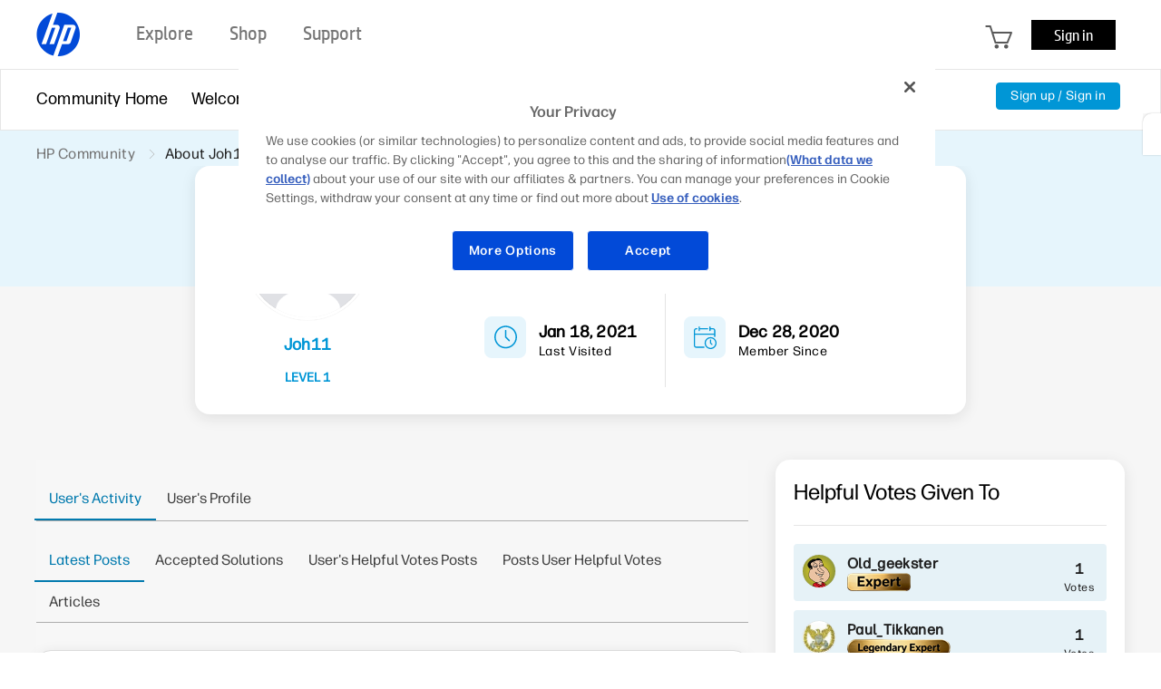

--- FILE ---
content_type: application/x-javascript
request_url: https://mastiff.ext.hp.com/gw/hpit/cs/mastiff/1.0/supportcommunity/HP_scraper.js
body_size: 41864
content:
if (sessionStorage.getItem("mastiffdebug") === null) {
    const onProd = window.location && window.location.hostname === "support.hp.com";
    sessionStorage.setItem("mastiffdebug", onProd ? "false" : "false");
    sessionStorage.setItem("mastifflog", onProd ? "false" : "false");
}

function isMastiffDebug() {
    return sessionStorage.getItem("mastiffdebug") === "true";
}

function getMastiffUrl() {
    return isMastiffDebug()
        ? "https://mastiff-itg.ext.hp.com/gw/hpit/cs/mastiff.itg/1.0/MastiffService-1/getOffer"
        : "https://mastiff.ext.hp.com/gw/hpit/cs/mastiff/1.0/MastiffService-1/getOffer";
}

window.setTimeout(monitorCookieAndHarvestData, 0);

var offerResults = null;
var reqObj = {};
var LeadOfferIndex = 1;

var relatedHPServicesContainer = "<div class=relatedServiceContainer  id=spos-right-top> <style> #spos-right-column-placeholder{ width: 100%; } .relatedServiceContainer { background: #ffffff; box-shadow: 0px 4px 16px 0px rgba(33, 33, 33, 0.1); border-radius: 16px; margin-top: 0; margin-bottom: 25px; padding: 20px; } .relatedServiceTitle { color: #000; display: inline-block; font-weight: 400; font-size: 24px; margin-bottom: 20px; line-height: 32px; font-family: 'Forma DJR Micro'; text-overflow: ellipsis; overflow: hidden; white-space: nowrap; max-width: 100%; } .relatedServiceOfferContainer { border-top: 1px solid #e6e6e6; padding-top: 20px; } </style> <div class=relatedServiceTitle>Related HP Services</div> <div class=relatedServiceOfferContainer></div> </div>";

var exploreAtHPContainer = "<div class=exploreAtHP  id=spos-right-Carousel> <style> #spos-right-column-placeholder{ width: 100%; } .exploreAtHP { border-radius: 16px; background: #FFFFFF; box-shadow: 0px 4px 16px 0px rgba(33, 33, 33, 0.1); position: relative; padding: 20px; } .exploreAtHP #navigation { position: absolute; display: flex; right: 15.57px; bottom: -20px; padding: 0px 10px; align-items: center; height: 56px; border-radius: 16px; background: #FFFFFF; box-shadow: 0 1px 4px 1px #21212133; } .exploreAtHP .elipse { background: #0278AB; border-radius: 50%; cursor: pointer; margin: 0px 8px 0px 8px; width: 30px; height: 30px; position: relative; } .disabledElipse { background: #ADADAD; border-radius: 50%; margin: 0px 8px 0px 8px; width: 30px; height: 30px; position: relative; } .disabledElipse:focus { box-shadow: none } .exploreAtHP .elipse:hover, .exploreAtHP .elipse:focus{ transition: all .5s; background: #035C84; outline: none; } .exploreAtHP .elipse:active { transform: scale(0.9); } .exploreAtHP .arrow { color: #FFF; width: 7.5px; height: 7.5px; position: absolute; top: 10.5px; } .exploreAtHP .left { border-bottom: 2px solid; border-left: 2px solid; transform: scaleY(1.2) rotate(45deg); left: 12px; } .exploreAtHP .right { border-bottom: 2px solid; border-left: 2px solid; transform: scaleY(1.2) rotate(-135deg); right: 12px; } .exploreAtHPTitle { color: #000; display: inline-block; font-weight: 400; font-size: 24px; width: 100%; max-width: 100%; overflow: hidden; white-space: nowrap; line-height: 32px; text-overflow: ellipsis; font-family: 'Forma DJR Micro'; border-bottom: 1px solid #e6e6e6; padding-bottom: 20px; white-space: nowrap; } /* @media screen and (min-width: 601px) and (max-width: 1158px) { .exploreAtHP { margin-right: 0px; } } */ @media screen and (max-width: 600px) { .exploreAtHP #navigation { right: -5px; } } </style> <div id=navigation> <a tabindex=0 class=elipse id=SPOS_navLeft onclick='nextSlide(-1)'> <div class='arrow left'></div> </a> <a tabindex=0 class=elipse id=SPOS_navRight onclick='nextSlide(1)'> <div class='arrow right'></div> </a> </div> <div class=exploreAtHPTitle>Explore More at HP</div> </div>";


function logInfo(...args) {
    if (isMastiffDebug() || isForceLogOn()) console.info(...args);
}

function isForceLogOn() {
    return sessionStorage.getItem("mastifflog") === "true";
}

logInfo("HP_scraper.js loaded locally");

function getCookieValue(cookieName) {
    const cookieArray = document.cookie.split(';');
    for (var i = 0; i < cookieArray.length; i++) {
        const cookie = cookieArray[i].trim();
        if (cookie.startsWith(cookieName)) {
            return cookie.split('=')[1];
        }
    }
}

function getCookieConsent() {
    const cookieValue = getCookieValue('hpeuck_prefs');
    if (cookieValue && cookieValue.length === 4) {
        logInfo("Cookie Value: ", cookieValue);
        return cookieValue[1] === '0' ? 'N' : 'Y';
    }
    return 'N';
}

function monitorCookieAndHarvestData() {
    logInfo("Monitoring Cookie Value changes");
    var prevAnswerCookies = getCookieValue("hpeuck_answ");

    if (prevAnswerCookies === "1") {
        harvestData();
        return;
    }

    const intervalId = setInterval(() => {
        const currAnswerCookies = getCookieValue("hpeuck_answ");
        if (currAnswerCookies && currAnswerCookies !== prevAnswerCookies && currAnswerCookies === "1") {
            logInfo("Cookie Value Changed");
            harvestData();
            prevAnswerCookies = currAnswerCookies;
            clearInterval(intervalId);
        }
    }, 2000);
}

function harvestData() {
    logInfo("harvestData()");
    var user = {};
    var product = {};
    var warranty = {};
    reqObj.requestId = createReqId();
    reqObj.offerLocations = "";
    reqObj.offerName = "";
    reqObj.acceptanceLevel = "";
    reqObj.consent = getCookieConsent();
    user.callerId = "hpcommunity";

    user.sessionId = "";
    user.pageId = pageName();
    user.HPID = "";
    user.intent = intent();
    user.locale = globalDataLayer.userCountry + "-" + globalDataLayer.LanguageCode;
    user.countryCode = globalDataLayer.userCountry;
    user.language = globalDataLayer.LanguageCode;
    user.deviceType = globalDataLayer.threadDetails?.OS !== undefined ? globalDataLayer.threadDetails.OS : "";
    user.activeHealth = "";
    user.isNewCustomer = "";
    user.emailOffers = "";
    user.gender = globalDataLayer.threadDetails?.hasSolution !== undefined ? globalDataLayer.threadDetails.hasSolution : "";
    user.smartFriend = "";
    user.customerType = "";
    user.documentId = documentId();

    product.modelNumber = null;
    product.serialNumber = null;
    product.partNumber = "";
    product.productRegion = "";
    product.productEndOfLifeCycle = "";
    product.productEndOfSupportCycle = "";
    product.productType = "";
    product.productLine = "";
    product.productSegment = "";
    product.productCategory = "";
    product.productSubCategory = "";
    product.productSeries = "";
    product.productSeriesOid = "";
    product.productSupportCategoryName = "";
    product.productName = globalDataLayer.threadDetails?.product !== undefined ? globalDataLayer.threadDetails.product : "";
    product.productNameOid = "";
    product.productReleasedate = "";
    product.platform = "";
    product.includeHTML = "";
    product.carePackEligible = "";
    product.currentActiveCarePack = "";
    product.instantInkEligible = "";
    product.instantInkCapability = "";
    product.inkLevel = "";
    product.instantInkSubscriptionStatus = "";
    product.loi = "";

    warranty.warrantyState = "";
    warranty.warrantyStatus = "";
    warranty.warrantyStatusDetail = "";
    warranty.warrantyStatusCode = "";
    warranty.warrantyCaption = "";
    warranty.warrantyStartdate = "";
    warranty.warrantyEnddate = "";
    warranty.warrantyRemainingDays = "";
    warranty.warrantyTypeCode = "";
    warranty.warrantyProductTypeCode = "";
    warranty.warrantyCoveragePeriod = "";

    if (product.modelNumber === null) {
        product.modelNumber = "";
    } else {
        if (product.modelNumber.indexOf("#") > 0)
            product.modelNumber = product.modelNumber.substring(0, product.modelNumber.length - 4);
    }
    if (product.serialNumber === null) {
        product.serialNumber = "";
    }
    if (product.productName === null) {
        product.productName = "";
    }
    if (product.productNameOid === null) {
        product.productNameOid = "";
    }

    product.warranty = warranty;
    reqObj.product = product;
    reqObj.user = user;

    if (user.sessionId == null || user.sessionId == "") {
        if (localStorage == null || typeof (localStorage) == "undefined") {
            var mastiffSessionId = reqObj.requestId.substring(reqObj.requestId.length - 10);
        } else {
            var mastiffSessionId = localStorage.getItem('MastiffSessionId');
            if (mastiffSessionId == null || mastiffSessionId == "" || typeof (mastiffSessionId) == "undefined") {
                mastiffSessionId = reqObj.requestId.substring(reqObj.requestId.length - 10);
                localStorage.setItem('MastiffSessionId', mastiffSessionId);
            }
        }
        reqObj.user.sessionId = mastiffSessionId;
    }


    logInfo("Request Object");
    logInfo(reqObj);

    $.ajax({
        url: getMastiffUrl(),
        type: "POST",
        async: true,
        data: encodeURIComponent(JSON.stringify(reqObj)),
        contentType: "application/x-www-form-urlencoded; charset=UTF-8",
        success: function (result) {
            offerResults = result;
            logInfo("Final Response Object");
            logInfo(offerResults);
            if (offerResults.offerCount > 0) {
                renderOffers(offerResults);
            }
        },
        error: function (XMLHttpRequest, textStatus, errorThrown) {
            logInfo(XMLHttpRequest.status);
            logInfo(textStatus);
            logInfo(errorThrown);
        },
        timeout: 7000
    });

}

function offerFilterContent(offer, templatePosition) {
    if (!isDefined(offer.templatePosition)) {
        logInfo("offerFilterContent: Missing templatePosition", offer);
        return false;
    }

    // Early validation for non-container positions
    if (!templatePosition.toLowerCase().includes("wrap") && !templatePosition.toLowerCase().includes("container")) {
        const missingFields = [];
        if (!isDefined(offer.html)) missingFields.push("html");
        if (!isDefined(offer.storeURL)) missingFields.push("storeURL");

        if (missingFields.length > 0) {
            logInfo(`offerFilterContent: Missing required fields [${missingFields.join(", ")}] for templatePosition "${templatePosition}"`, offer);
            return false;
        }
    }

    // Define required fields per template position
    const requiredFields = {
        primary: ["primaryText1", "primaryText2", "primaryButtonText"],
        secondary: ["primaryButtonText"],
        carousel: ["imageURL", "primaryText1", "primaryText2", "primaryButtonText"],
        wrapexploreathp: ["primaryText1", "html"],
        exploreathp: ["primaryText1", "primaryText2", "primaryButtonText"],
        author: ["imageURL", "primaryText1", "primaryText2", "primaryButtonText"]
    };

    const fields = requiredFields[templatePosition];

    if (!fields) {
        logInfo(`offerFilterContent: Unknown templatePosition "${templatePosition}"`, offer);
        return false;
    }

    // Check all required fields and collect missing ones
    const missingFields = fields.filter(field => !isDefined(offer[field]));

    if (missingFields.length > 0) {
        logInfo(`offerFilterContent: Missing fields [${missingFields.join(", ")}] for templatePosition "${templatePosition}"`, offer);
        return false;
    }

    return true;
}

function renderOffers(offerResults) {
    logInfo("renderOffers()");

    var primaryOffers = offerResults.offers.offer.filter(
        offer => offer.templatePosition === "primary" && offerFilterContent(offer, offer.templatePosition));

    var secondaryOffers = offerResults.offers.offer.filter(
        offer => offer.templatePosition === "secondary" && offerFilterContent(offer, offer.templatePosition));

    var carouselOffers = offerResults.offers.offer.filter(
        offer => offer.templatePosition === "carousel" && offerFilterContent(offer, offer.templatePosition));

    var exploreHPOffers = offerResults.offers.offer.filter(
        offer => offer.templatePosition.toLowerCase().startsWith("exploreathp") && offerFilterContent(offer, "exploreathp"));

    var exploreHPContainerOffers = offerResults.offers.offer.filter(
        offer => offer.templatePosition.toLowerCase().startsWith("wrap") && offerFilterContent(offer, "wrapexploreathp"));

    var authorOffers = offerResults.offers.offer.filter(
        offer => offer.templatePosition.toLowerCase() === "author" && offerFilterContent(offer, offer.templatePosition));

    logInfo("Primary Offers: ", primaryOffers);
    logInfo("Secondary Offers: ", secondaryOffers);
    logInfo("Carousel Offers: ", carouselOffers);
    logInfo("ExploreHP Offers: ", exploreHPOffers);
    logInfo("ExploreHP Container Offers: ", exploreHPContainerOffers);
    logInfo("Author Offers: ", authorOffers);


    if (secondaryOffers.length > 0) {
        renderFooterOffer(secondaryOffers[0]);
    } else {
        logInfo("No offers to render on the footer");
        hideFooterDiv();
    }

    if (pageName() === "home") {
        var homeOffers = carouselOffers;
        if (homeOffers.length > 0) {
            renderHomeCarouselOffers(homeOffers);
            window.createSPOSBannerCarousel();
            for (var i = 0; i < homeOffers.length; i++) {
                const element = homeOffers[i];
                const divId = "SPOS_" + element.templatePosition + "_" + element.name;
                addUrlAndClickEvent(divId, element);
            }
        } else {
            logInfo("No offers to render on the home page");
            hideHomeCarouselBanner();
        }
    }

    if (pageName() === "solution") {
        if (primaryOffers.length > 0) {
            renderSolutionPrimaryOffer(primaryOffers);
        } else {
            logInfo("No primary offers to render on the solution page");
            hideSolutionPrimaryOffer();
        }

        if (carouselOffers.length > 0) {
            renderSolutionCarouselOffers(carouselOffers);
        } else {
            logInfo("No carousel offers to render on the solution page");
            hideSolutionCarouselOffer();
        }

        if (exploreHPOffers.length > 0 && exploreHPContainerOffers.length > 0) {
            renderExploreHPOffers(exploreHPContainerOffers, exploreHPOffers);
        } else {
            logInfo("Can't render explore at HP offers on the solution page");
            logInfo("exploreHPOffers count: ", exploreHPOffers.length, "exploreHPContainerOffers count: ", exploreHPContainerOffers.length);
        }

        if (authorOffers.length > 0) {
            renderAuthorContextualOffer(authorOffers[0]);
        } else {
            logInfo("No author contextual offers to render on the solution page");
        }
    }
    return;
}

async function renderAuthorContextualOffer(authorOffer) {
    logInfo("renderAuthorContextualOffer()", authorOffer);
    await waitForElement(".spos-author-placeholder");
    var divId = "";
    divId = divId.concat("SPOS_", authorOffer.templatePosition, "_", authorOffer.name);
    var htmlTemplate = authorOffer.html;
    htmlTemplate = htmlTemplate.replace("%divId%", divId);
    htmlTemplate = htmlTemplate.replace("{title}", authorOffer.primaryText1);
    htmlTemplate = htmlTemplate.replace("{description}", authorOffer.primaryText2);
    htmlTemplate = htmlTemplate.replace("{cta}", authorOffer.primaryButtonText);
    htmlTemplate = htmlTemplate.replace("{imageURL}", authorOffer.imageURL);

    $(".spos-author-placeholder").first().html(htmlTemplate);
    addUrlAndClickEvent(divId, authorOffer);
}

async function renderExploreHPOffers(containerOffers, exploreHPOffers) {
    logInfo("renderExploreHPOffers()", containerOffers, exploreHPOffers);
    await waitForElement("#spos-solution-placeholder");

    var divId = "";
    divId = divId.concat("SPOS_", containerOffers[0].templatePosition, "_", containerOffers[0].name);
    var htmlTemplate = containerOffers[0].html;
    htmlTemplate = htmlTemplate.replace("{title}", containerOffers[0].primaryText1);
    htmlTemplate = htmlTemplate.replace("%divId%", divId);
    $("#spos-solution-placeholder").html(htmlTemplate);
    //addUrlAndClickEvent(divId, containerOffers[0]);


    insertExploreHPOffers(exploreHPOffers);

    function insertExploreHPOffers(exploreHPOffers) {
        logInfo("insertExploreHPOffers()", exploreHPOffers);
        // sorting order is determined by the number after the underscore in the templatePosition exp"exploreathp_1"

        exploreHPOffers.sort((a, b) => {
            const posA = parseInt(a.templatePosition.split("_")[1]) || 0;
            const posB = parseInt(b.templatePosition.split("_")[1]) || 0;
            return posA - posB;
        });

        for (var i = 0; i < exploreHPOffers.length; i++) {
            const offerElement = exploreHPOffers[i];
            var divId = "";
            divId = divId.concat("SPOS_", offerElement.templatePosition, "_", offerElement.name);
            var htmlTemplate = offerElement.html;
            htmlTemplate = htmlTemplate.replace("{title}", offerElement.primaryText1);
            htmlTemplate = htmlTemplate.replace("{description}", offerElement.primaryText2);
            htmlTemplate = htmlTemplate.replace("{cta}", offerElement.primaryButtonText);
            htmlTemplate = htmlTemplate.replace("%divId%", divId);
            $(".exploreAtHPOffersContainer").append(htmlTemplate);
            addUrlAndClickEvent(divId, offerElement);
        }
    }
}


async function renderSolutionPrimaryOffer(primaryOffers) {
    logInfo("renderSolutionPrimaryOffer()", primaryOffers);
    await waitForElement("#spos-right-column-placeholder");
    for (var i = 0; i < primaryOffers.length; i++) {
        if (isDefined(primaryOffers[i])) {
            $("#spos-right-column-placeholder").html(relatedHPServicesContainer);
            renderPrimaryOffer(primaryOffers[i]);
            break;
        }
    }
}

function renderPrimaryOffer(primaryOffer) {
    logInfo("renderPrimaryOffer()", primaryOffer);
    var divId = "";
    divId = divId.concat("SPOS_", primaryOffer.templatePosition, "_", primaryOffer.name);
    htmlTemplate = primaryOffer.html;
    htmlTemplate = htmlTemplate.replace("%primaryText1%", primaryOffer.primaryText1);
    htmlTemplate = htmlTemplate.replace("%primaryText2%", primaryOffer.primaryText2);
    htmlTemplate = htmlTemplate.replace("%primaryButtonText%", primaryOffer.primaryButtonText);
    htmlTemplate = htmlTemplate.replace("%divId%", divId);

    $(".relatedServiceOfferContainer").html(htmlTemplate);

    addUrlAndClickEvent(divId, primaryOffer);
}

function hideSolutionPrimaryOffer() {
    logInfo("hideSolutionPrimaryOffer()");
    $("#spos-right-top").remove();
}

async function renderSolutionCarouselOffers(carouselOffers) {
    await waitForElement("#spos-right-column-placeholder");
    $("#spos-right-column-placeholder").append(exploreAtHPContainer);
    renderCarouselOffers(carouselOffers);
}

function renderCarouselOffers(carouselOffers) {
    logInfo("renderCarouselOffers()", carouselOffers);
    var elements = carouselOffers;
    var carouselPosition = "carousel";
    var sortedElements = elements.filter(element => element.templatePosition === carouselPosition);

    var carouselEmpty = !($(".ExploreAtHPOfferTemplate").length);
    if (carouselEmpty) {
        for (i = 0; i < sortedElements.length; i++) {
            CarouselOfferContent(sortedElements[i], "Missing");
        }
    } else {
        for (j = 0; j < sortedElements.length; j++) {
            CarouselOfferContent(sortedElements[j], j);
        }
    }

    if (document.getElementsByClassName("ExploreAtHPOfferTemplate").length === 1) {
        var navigationDiv = document.getElementById('navigation');
        navigationDiv.style.display = "none";
    }
    $("#SPOS_navLeft").keypress(function (event) {
        var code = event.keyCode || event.which;
        if (code === 13) {
            nextSlide(-1);
        }
    });
    $("#SPOS_navRight").keypress(function (event) {
        var code = event.keyCode || event.which;
        if (code === 13) {
            nextSlide(1);
        }
    });
    sliderClassName = "ExploreAtHPOfferTemplate";
    navBulletAvailable = false;
    displaySlides(slide_index);
}

function CarouselOfferContent(offerElement, firstIndex) {
    logInfo("CarouselOfferContent()", offerElement, firstIndex);
    var divId = "";
    divId = divId.concat("SPOS_", offerElement.templatePosition, "_", offerElement.name);
    var LeadOffer = {};
    var GDLOfferName = "LeadOffer" + (LeadOfferIndex);
    LeadOffer.OfferID = divId;
    LeadOffer.OfferClicked = "no";
    LeadOffer.SPOStemplate = "2";

    var htmlTemplate = offerElement.html;
    htmlTemplate = htmlTemplate.replace("%imageURL%", offerElement.imageURL);
    htmlTemplate = htmlTemplate.replace("%primaryText1%", offerElement.primaryText1);
    htmlTemplate = htmlTemplate.replace("%primaryText2%", offerElement.primaryText2);
    htmlTemplate = htmlTemplate.replace("%primaryButtonText%", offerElement.primaryButtonText);
    htmlTemplate = htmlTemplate.replace("%divId%", divId);

    if (firstIndex !== "Missing") {
        $(htmlTemplate).insertBefore($('.ExploreAtHPOfferTemplate').eq(firstIndex));
    } else {
        $("#spos-right-Carousel").append(htmlTemplate);
    }

    allocateRecEngPrices(offerElement.strikePrice, offerElement.incartPrice, divId);

    $("#" + divId).find('a').attr({ title: offerElement.primaryButtonText, alt: offerElement.offerType });
    LeadOffer.offerShown = "yes";

    addUrlAndClickEvent(divId, offerElement);

    if (offerElement.imageURL === null || offerElement.imageURL === "null" || offerElement.imageURL === "") {
        $("#" + divId).attr('style', "color: #212121 !important");
    } else {
        $("#" + divId).find('img').attr({ title: offerElement.primaryButtonText, alt: offerElement.offerType });
    }
    if (reqObj.user.language === "ar" || reqObj.user.language === "he")
        $(".promoCarouselOffer").css("text-align", "right").eq();
    $("#" + divId).attr("aria-label", offerElement.offerType);
    $("#" + divId).attr("tabindex", 0);

    if ((typeof (globalDataLayer.SPOSOffers) !== "undefined") && (globalDataLayer.SPOSOffers !== null)) {
        globalDataLayer.SPOSOffers[GDLOfferName] = LeadOffer;
        LeadOfferIndex++;
    }
}

function hideSolutionCarouselOffer() {
    logInfo("hideSolutionCarouselOffer()");
    $("#spos-right-Carousel").remove();
}

function renderHomeCarouselOffers(homeOffers) {
    logInfo("renderHomeCarouselOffers()");
    for (var i = 0; i < homeOffers.length; i++) {
        const element = homeOffers[i];
        showCarouselBanner(element, i + 1);
    }
}

function hideHomeCarouselBanner() {
    logInfo("hideHomeCarouselBanner()");
    $('.custom-homepage-spos-slider').hide();
}

function showCarouselBanner(offerElement, order) {
    logInfo("showCarouselBanner()", offerElement);

    var divId = "";
    divId = divId.concat("SPOS_", offerElement.templatePosition, "_", offerElement.name);


    var htmlTemplate = offerElement.html;
    htmlTemplate = htmlTemplate.replace("%LargeBannerImgPlaceholder%", offerElement.imageURL);
    htmlTemplate = htmlTemplate.replace("%LargeBannerTitleplaceholder%", offerElement.primaryText1);
    htmlTemplate = htmlTemplate.replace("%LargeBannerDescriptionplaceholder%", offerElement.primaryText2);
    htmlTemplate = htmlTemplate.replace("%LargeBannerCTAplaceholder%", offerElement.primaryButtonText);
    htmlTemplate = htmlTemplate.replace("%LargeBannerCTADivId%", divId);

    if ($("#mastiff-spos-" + order).length === 0) {
        $("#mastiff-spos-carousel").append("<li><div class='slides'><div id='mastiff-spos-" + order + "'></div></div></li>");
    }
    if ($("#mastiff-spos-" + order).children().length === 0) {
        $("#mastiff-spos-" + order).html(htmlTemplate);
    }
}

function renderFooterOffer(offer) {
    logInfo("renderFooterOffer()");

    var divId = "";
    divId = divId.concat("SPOS_", offer.templatePosition, "_", offer.name);

    var html = offer.html;
    logInfo("Offer: ", offer);
    html = html.replace("%primaryButtonText%", offer.primaryButtonText);
    html = html.replace("%divId%", divId);
    logInfo("HTML: ", html);

    $(".spos-footer-placeholder").html(html);

    addUrlAndClickEvent(divId, offer);

}

function hideFooterDiv() {
    logInfo("removeFooterDiv()");
    $(".spos-footer-placeholder").hide();
}


var slide_index = 1;
var myVarTimeout;
var sliderClassName = "ExploreAtHPOfferTemplate";
var navBulletAvailable = false;
var sliderAuto = true;
var sliderDelay = 5000;

function nextSlide(n) {
    displaySlides(slide_index += n);
}

function currentSlide(n) {
    displaySlides(slide_index = n);
}

function displaySlides(n) {
    clearTimeout(myVarTimeout);
    var i;
    var slides = document.getElementsByClassName(sliderClassName);
    if (navBulletAvailable) {
        var bullets = document.querySelectorAll(".nav-bullet");
    }

    if (n > slides.length) { slide_index = 1 }
    if (n < 1) { slide_index = slides.length }
    for (i = 0; i < slides.length; i++) {
        slides[i].style.display = "none";
        if (navBulletAvailable) {
            bullets[i].classList.remove("nav-bullet-active");
        }
    }

    if (slides[slide_index - 1]) {
        slides[slide_index - 1].style.display = "block";
    }
    if (navBulletAvailable && bullets[slide_index - 1]) {
        bullets[slide_index - 1].className += " nav-bullet-active";
    }
    myVarTimeout = setTimeout(showSlidesAuto, 5000);
}

function showSlidesAuto() {
    clearTimeout(myVarTimeout);
    var i;
    var slides = document.getElementsByClassName(sliderClassName);
    if (navBulletAvailable) {
        var bullets = document.querySelectorAll(".nav-bullet");
    }

    for (i = 0; i < slides.length; i++) {
        slides[i].style.display = "none";
    }
    if (navBulletAvailable) {
        for (i = 0; i < bullets.length; i++) {
            bullets[i].classList.remove("nav-bullet-active");
        }
    }
    slide_index++;
    if (slide_index > slides.length) { slide_index = 1 }

    if (slides[slide_index - 1]) {
        slides[slide_index - 1].style.display = "block";
    }

    if (navBulletAvailable && bullets[slide_index - 1]) {
        bullets[slide_index - 1].className += " nav-bullet-active";
    }
    myVarTimeout = setTimeout(showSlidesAuto, 5000);
}




function addUrlAndClickEvent(divId, offerElement, openLinkInNewTab = true) {
    if (divId.charAt(0) !== '#' && divId.charAt(0) !== '.') {
        divId = "#" + divId;
    }

    const element = document.querySelector(divId);
    // convert to jQuery object
    const $el = $(element);
    if ($el.length === 0) {
        logInfo("addUrlAndClickEvent: element not found", divId);
        return;
    }

    // Stash metadata on the element
    if (offerElement.storeURL) $el.attr("data-store-url", offerElement.storeURL);

    if (offerElement.name) $el.attr("data-offer-name", offerElement.name);

    // Avoid duplicate bindings if re-rendered
    //we pass the whole element clicked to the event handler
    //so that we can derive URL and offer name from data attributes or ancestors (when id is not set on cta)
    $el.off(".offerClick");
    $el.on("click.offerClick", function (e) {
        e.preventDefault();
        offerClickEvent(reqObj, this, openLinkInNewTab);
    });

    $el.on("keydown.offerClick", function (e) {
        const k = e.key || e.which;
        if (k === "Enter" || k === " " || k === 13 || k === 32) {
            e.preventDefault();
            offerClickEvent(reqObj, this, openLinkInNewTab);
        }
    });
}

function offerClickEvent(acceptOfferReqObj, target, openLinkInNewTab = true) {
    // target can be an Element, an id, or any selector
    var el = target instanceof Element ? target : null;
    if (!el && typeof target === "string") {
        el = document.getElementById(target) || document.querySelector(target);
    }
    if (!el) {
        logInfo("offerClickEvent: element not found", target);
        return;
    }

    // Derive URL; fall back to closest ancestor with data-store-url
    const url =
        el.getAttribute("data-store-url") ||
        el.closest("[data-store-url]")?.getAttribute("data-store-url");

    if (!isDefined(url) && openLinkInNewTab) {
        logInfo("offerClickEvent: no URL found on element", target);
        //return;
    }

    // Derive offer name; fall back to container id parsing
    const containerWithId = el.closest("[id]");
    const elementIdClicked = containerWithId ? containerWithId.id : (el.id || "");
    const offerName =
        el.getAttribute("data-offer-name") ||
        el.closest("[data-offer-name]")?.getAttribute("data-offer-name") ||
        (elementIdClicked ? elementIdClicked.replace(/^(?:Store_|SWD-)?SPOS_/, "").split("_").slice(1).join("_") : "");

    if (!isDefined(offerName)) {
        logInfo("offerClickEvent: no offer name found on element", target);
        return;
    }
    logInfo("offerClickEvent: element clicked", elementIdClicked);

    acceptOfferReqObj.offerName = offerName;
    acceptOfferReqObj.acceptanceLevel = "Accepted";

    if (isDefined(globalDataLayer.SPOSOffers)) {
        for (property in globalDataLayer.SPOSOffers) {
            if (elementIdClicked === globalDataLayer.SPOSOffers[property].OfferID) {
                globalDataLayer.SPOSOffers[property].OfferClicked = "yes";
                break;
            }
        }
    }

    $.ajax({
        url: getMastiffUrl(),
        method: "POST",
        async: true,
        data: encodeURIComponent(JSON.stringify(acceptOfferReqObj)),
        contentType: "application/x-www-form-urlencoded; charset=UTF-8",
        success: function () {
            logInfo("Offer accepted Api call sent  " + offerName + " URL: " + url);
        },
        error: function (XMLHttpRequest, textStatus, errorThrown) {
            logInfo("ERROR in Offer accepted Api call for " + offerName);
            logInfo(XMLHttpRequest);
            logInfo(textStatus);
            logInfo(errorThrown);
        }
    });

    if (url) {
        if (openLinkInNewTab) {
            window.open(url, "_blank", "noopener");
        }
    } else {
        logInfo("offerClickEvent: no URL found on element", elementIdClicked);
    }
}

function createReqId() {

    var timestamp = Date.now();
    var tsLength = String(timestamp).length;
    var randStrLen = 20 - parseInt(tsLength);
    var characters = 'ABCDEFGHIJKLMNOPQRSTUVWXYZabcdefghijklmnopqrstuvwxyz0123456789';
    var charactersLength = characters.length;
    var result = "";

    for (var i = 0; i < randStrLen; i++) {
        result += characters.charAt(Math.floor(Math.random() * charactersLength));
    }

    return String(timestamp).concat(result);
}

function AcceptOffer(acceptOfferReqObj) {

    $.ajax({
        url: getMastiffUrl(),
        method: "POST",
        async: true,
        data: encodeURIComponent(JSON.stringify(acceptOfferReqObj)),
        contentType: "application/x-www-form-urlencoded; charset=UTF-8",
        success: function (result) {

            logInfo("Response object - Offer accepted.");
        },
        error: function (XMLHttpRequest, textStatus, errorThrown) {

            logInfo("ERROR");

            logInfo(XMLHttpRequest);
            logInfo(textStatus);
            logInfo(errorThrown);
        }
    });

}

function pageName() {
    const urlSegments = window.location.pathname.split("/");

    if (!urlSegments[1]) {
        reqObj.offerLocations = "carousel,secondary";
        return "home";
    }

    if (isDefined(globalDataLayer) &&
        isDefined(globalDataLayer.threadDetails) &&
        isDefined(globalDataLayer.threadDetails.categoryTitle)) {
        reqObj.offerLocations = "primary,secondary,carousel,exploreathp";
        return "solution";
    }

    reqObj.offerLocations = "secondary";
    return "generic";
}

function intent() {
    const threadDetails = globalDataLayer?.threadDetails;
    if (!threadDetails) {
        return "";
    }
    var intent = `${threadDetails.categoryTitle}|${threadDetails.boardTitle}|${threadDetails.labels.replace(/,/g, "*")}|${threadDetails.tags.replace(/,/g, "*")}`;
    intent = intent.replace(/&amp;/g, "and");
    intent = intent.replace(/%/g, "");
    return intent;
}

function documentId() {
    const urlSegments = window.location.pathname.split("/");
    return urlSegments[5] ? urlSegments[5] : "";
}

function waitForElement(selector, parent, timeout = 30000) {
    logInfo("waiting for element", selector);
    return new Promise((resolve, reject) => {
        const element = document.querySelector(selector);
        if (element) {
            logInfo(selector, "element found using querySelector");
            resolve(element);
            return;
        }

        const observer = new MutationObserver((mutations, obs) => {
            const element = document.querySelector(selector);
            if (element) {
                logInfo(selector, "element found using observer");
                resolve(element);
                obs.disconnect();
            }
        });

        var parentNode = document.body;
        if (parent) {
            const parentElement = document.querySelector(parent);
            if (parentElement) {
                parentNode = parentElement;
            } else {
                logInfo(`Parent element "${parent}" not found. Defaulting to document.body`);
            }
        }

        logInfo("observing", parentNode);

        observer.observe(parentNode, {
            childList: true,
            subtree: true
        });

        setTimeout(() => {
            observer.disconnect();
            logInfo("waited ", timeout, "ms for ", selector);
            reject(new Error("Observer timed out when waiting for element" + selector));
        }, timeout);
    });
}

function isDefined(variableName) {
    return variableName !== undefined && variableName !== null && variableName !== '' && variableName !== 'null';
}

function applyAccessibilityAttributes(selector, offerElement) {

    if (selector.charAt(0) !== '#' && selector.charAt(0) !== '.') {
        selector = "#" + selector;
    }

    // Cache the jQuery selector for the main element
    const element = document.querySelector(selector);
    // convert to jQuery object
    const $element = $(element);
    if (!$element) {
        logInfo(`Selector "${selector}" matched 0 elements.`);
        // treat "not found" as not empty
        return;
    }

    // Set accessibility attributes on the main element
    $element.attr({
        "aria-label": offerElement.offerType,
        "tabindex": 0,
        "title": offerElement.primaryButtonText,
        "alt": offerElement.offerType
    });

    // Handle RTL languages by targeting the parent element directly
    if (reqObj.user.language === "ar" || reqObj.user.language === "he") {
        // Get parent directly rather than by class name
        $element.parent().css("text-align", "right");
    }

    // Apply attributes to images if they exist
    if (isDefined(offerElement.imageURL)) {
        $element.find("img").attr({
            "title": offerElement.primaryButtonText,
            "alt": offerElement.offerType
        });
    }
}

function isContainerEmpty(selector) {
    const el = document.querySelector(selector);
    if (!el) {
        logInfo(`Selector "${selector}" matched 0 elements.`);
        // treat "not found" as not empty
        return false;
    }
    const text = (el.textContent || "").trim();
    const looksLoading = /loading|spinner|please wait/i.test(text);
    const havePlaceholder = /placeholder/i.test(text);
    const structurallyEmpty = el.children.length === 0 || text.length === 0;
    const isEmpty = $(el).is(":empty");
    return structurallyEmpty || looksLoading || havePlaceholder || isEmpty;
}

function hideContainer(selector, method = "hide", onlyWhenEmpty = true) {
    logInfo(`hideContainer called with selector="${selector}", method="${method}", onlyWhenEmpty=${onlyWhenEmpty}`);
    //log callstack
    //logInfo(new Error().stack);
    const el = document.querySelector(selector);
    if (!el) {
        logInfo(`Selector "${selector}" matched 0 elements. No action taken.`);
        return;
    }
    const empty = isContainerEmpty(selector);
    logInfo(`Container "${selector}" empty status: ${empty}`);
    if ((onlyWhenEmpty && empty) || (!onlyWhenEmpty)) {
        // only hide if empty, or always hide
        if (!onlyWhenEmpty) logInfo(`Hiding container "${selector}" using method "${method}" regardless of content.`);
        if (onlyWhenEmpty && empty) logInfo(`Hiding container "${selector}" using method "${method}" because it is empty.`);
        switch (method) {
            case "remove":
                if (el) {
                    el.remove();
                    logInfo(`Element removed from DOM.`);
                }
                break;
            case "visibility":
                if (el) {
                    el.style.visibility = "hidden";
                    logInfo(`Element visibility set to hidden.`);
                }
                break;
            case "hidden":
                if (el) {
                    el.classList.add("hidden");
                    logInfo(`Element class 'hidden' added.`);
                }
                break;
            case "hide":
                if (el) {
                    $(el).hide();
                    logInfo(`Element hidden using jQuery.`);
                }
                break;
            case "removeparent":
                if (el && el.parentElement) {
                    el.parentElement.remove();
                    logInfo(`Parent element removed from DOM.`);
                }
                break;
            case "hideparent":
                if (el && el.parentElement) {
                    $(el.parentElement).hide();
                    logInfo(`Parent element hidden using jQuery.`);
                }
                break;
            default:
                if (el) el.style.display = "none";
                logInfo(`Element display set to none.`);
                break;
        }
    }
}

var strikeP = 0;
var inCartP = 0;
var discountPercentage = 0;
var currency;
const currencies = {
    us: '&#36;%price%',
    de: '&#128;%price%',
    ch: 'fr. %price%',
    se: '%price% kr',
    gb: '£%price%',
    au: '$%price%',
    ca: '$%price%',
    cl: '$%price%',
    in: '₹ %price%',
    ar: '$ %price%',
    my: 'RM %price%',
    mx: '$%price%',
    sg: '$%price%',
    pe: 'S/.%price%',
    hk: 'HK$ %price%',
    kr: '₩ %price%',
    za: 'R %price%',
    vn: '%price% ₫',
    tw: '元 %price%',
    tr: '%price% ₺',
    th: '%price% ฿',
    sa: '%price% ﷼',
    ru: '%price% ₽',
    ro: '%price% RON',
    pl: '%price% zł',
    ph: '₱ %price%',
    nz: '%price%',
    no: 'kr %price%',
    ma: '%price% .د.م.',
    kp: '₩ %price%',
    jp: '¥ %price%',
    il: '₪ %price%',
    id: 'Rp %price%',
    hu: '%price% Ft',
    hr: '€ %price%',
    dk: 'kr. %price%',
    cz: '%price% Kč',
    cn: '¥ %price%',
    br: 'R$ %price%',
    bg: '%price% лв',
    an: '€ %price%'
};

function allocateRecEngPrices(offerElementStrikePrice, offerElementIncartPrice, divId) {
    var strikePDiv = $("#" + divId).find(".strikePricePlaceholder");
    var inCartPDiv = $("#" + divId).find(".incartPricePlaceholder");
    var discountPercentageDiv = $("#" + divId).find(".discountPercentage");
    if ((offerElementIncartPrice !== 0 && offerElementIncartPrice !== null) || (offerElementStrikePrice !== 0 && offerElementStrikePrice !== null)) {
        currency = currencies[reqObj.user.countryCode];
        var formatPrice = (price) => Number.isInteger(price) ? price : price.toFixed(2);
        strikeP = formatPrice(Math.max(offerElementStrikePrice, offerElementIncartPrice));
        inCartP = formatPrice(Math.min(offerElementStrikePrice, offerElementIncartPrice));
        strikeP = strikeP == inCartP ? 0 : strikeP;
        if (strikeP > 0) discountPercentage = Math.round(((strikeP - inCartP) / strikeP) * 100);
        (strikeP !== null && strikeP !== 0 && strikePDiv.length) ? strikePDiv.html(currency.replace("%price%", strikeP)) : strikePDiv.hide();
        if (inCartP !== null && inCartP !== 0 && inCartPDiv.length) inCartPDiv.html(currency.replace("%price%", inCartP));
        if (discountPercentageDiv.length) (discountPercentage > 10) ? discountPercentageDiv.html(discountPercentage + "%") : discountPercentageDiv.hide();
    } else {
        if (strikePDiv.length) strikePDiv.hide();
        if (inCartPDiv.length) inCartPDiv.hide();
        if (discountPercentageDiv.length) discountPercentageDiv.hide();
    }
}
